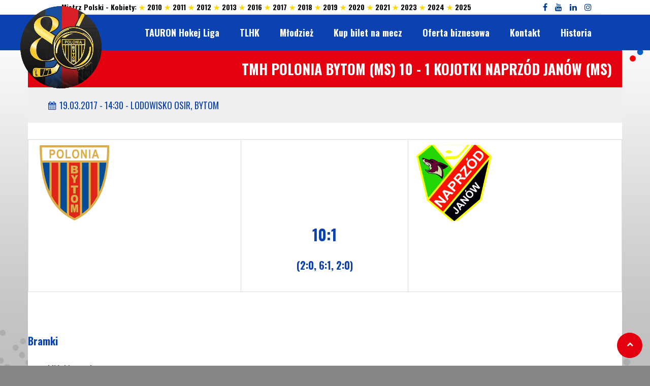

--- FILE ---
content_type: text/html; charset=UTF-8
request_url: https://www.bytomski-hokej.pl/sportyresults/tmh-polonia-bytom-ms-muks-naprzod-janow-ms-2/
body_size: 18777
content:
<!DOCTYPE html>
<html lang="pl-PL" class="no-js">
<head>
<meta charset="UTF-8">
<meta name="viewport" content="width=device-width, initial-scale=1.0, maximum-scale=1.0, user-scalable=no" />
<link rel="profile" href="http://gmpg.org/xfn/11">
<link rel="preconnect" href="https://fonts.googleapis.com"> <link rel="preconnect" href="https://fonts.gstatic.com"> <link href="https://fonts.googleapis.com/css2?family=Oswald:wght@200;300;400;500;600;700&display=swap" rel="stylesheet"><link href="https://fonts.googleapis.com/css?family=Open+Sans|Oswald" rel="stylesheet"><title>TMH Polonia Bytom (MS) &#8211; Kojotki Naprzód Janów (MS) &#8211; bytomski-hokej.pl</title>
<meta name='robots' content='max-image-preview:large' />
<link rel='dns-prefetch' href='//www.bytomski-hokej.pl' />
<link rel='dns-prefetch' href='//fonts.googleapis.com' />
<link rel="alternate" type="application/rss+xml" title="bytomski-hokej.pl &raquo; Kanał z wpisami" href="https://www.bytomski-hokej.pl/feed/" />
<link rel="alternate" type="application/rss+xml" title="bytomski-hokej.pl &raquo; Kanał z komentarzami" href="https://www.bytomski-hokej.pl/comments/feed/" />
<script type="text/javascript">
window._wpemojiSettings = {"baseUrl":"https:\/\/s.w.org\/images\/core\/emoji\/14.0.0\/72x72\/","ext":".png","svgUrl":"https:\/\/s.w.org\/images\/core\/emoji\/14.0.0\/svg\/","svgExt":".svg","source":{"concatemoji":"https:\/\/www.bytomski-hokej.pl\/wp-includes\/js\/wp-emoji-release.min.js?ver=6.1.1"}};
/*! This file is auto-generated */
!function(e,a,t){var n,r,o,i=a.createElement("canvas"),p=i.getContext&&i.getContext("2d");function s(e,t){var a=String.fromCharCode,e=(p.clearRect(0,0,i.width,i.height),p.fillText(a.apply(this,e),0,0),i.toDataURL());return p.clearRect(0,0,i.width,i.height),p.fillText(a.apply(this,t),0,0),e===i.toDataURL()}function c(e){var t=a.createElement("script");t.src=e,t.defer=t.type="text/javascript",a.getElementsByTagName("head")[0].appendChild(t)}for(o=Array("flag","emoji"),t.supports={everything:!0,everythingExceptFlag:!0},r=0;r<o.length;r++)t.supports[o[r]]=function(e){if(p&&p.fillText)switch(p.textBaseline="top",p.font="600 32px Arial",e){case"flag":return s([127987,65039,8205,9895,65039],[127987,65039,8203,9895,65039])?!1:!s([55356,56826,55356,56819],[55356,56826,8203,55356,56819])&&!s([55356,57332,56128,56423,56128,56418,56128,56421,56128,56430,56128,56423,56128,56447],[55356,57332,8203,56128,56423,8203,56128,56418,8203,56128,56421,8203,56128,56430,8203,56128,56423,8203,56128,56447]);case"emoji":return!s([129777,127995,8205,129778,127999],[129777,127995,8203,129778,127999])}return!1}(o[r]),t.supports.everything=t.supports.everything&&t.supports[o[r]],"flag"!==o[r]&&(t.supports.everythingExceptFlag=t.supports.everythingExceptFlag&&t.supports[o[r]]);t.supports.everythingExceptFlag=t.supports.everythingExceptFlag&&!t.supports.flag,t.DOMReady=!1,t.readyCallback=function(){t.DOMReady=!0},t.supports.everything||(n=function(){t.readyCallback()},a.addEventListener?(a.addEventListener("DOMContentLoaded",n,!1),e.addEventListener("load",n,!1)):(e.attachEvent("onload",n),a.attachEvent("onreadystatechange",function(){"complete"===a.readyState&&t.readyCallback()})),(e=t.source||{}).concatemoji?c(e.concatemoji):e.wpemoji&&e.twemoji&&(c(e.twemoji),c(e.wpemoji)))}(window,document,window._wpemojiSettings);
</script>
<style type="text/css">
img.wp-smiley,
img.emoji {
	display: inline !important;
	border: none !important;
	box-shadow: none !important;
	height: 1em !important;
	width: 1em !important;
	margin: 0 0.07em !important;
	vertical-align: -0.1em !important;
	background: none !important;
	padding: 0 !important;
}
</style>
	<link rel='stylesheet' id='jquery.prettyphoto-css' href='https://www.bytomski-hokej.pl/wp-content/plugins/wp-video-lightbox/css/prettyPhoto.css?ver=6.1.1' type='text/css' media='all' />
<link rel='stylesheet' id='video-lightbox-css' href='https://www.bytomski-hokej.pl/wp-content/plugins/wp-video-lightbox/wp-video-lightbox.css?ver=6.1.1' type='text/css' media='all' />
<link rel='stylesheet' id='wp-block-library-css' href='https://www.bytomski-hokej.pl/wp-content/plugins/gutenberg/build/block-library/style.css?ver=14.4.0' type='text/css' media='all' />
<link rel='stylesheet' id='owa-front-end-styles-css' href='https://www.bytomski-hokej.pl/wp-content/plugins/organic-widget-area-block/src/css/style.css?ver=1639001762' type='text/css' media='all' />
<link rel='stylesheet' id='classic-theme-styles-css' href='https://www.bytomski-hokej.pl/wp-includes/css/classic-themes.min.css?ver=1' type='text/css' media='all' />
<link rel='stylesheet' id='cpsh-shortcodes-css' href='https://www.bytomski-hokej.pl/wp-content/plugins/column-shortcodes//assets/css/shortcodes.css?ver=1.0.1' type='text/css' media='all' />
<link rel='stylesheet' id='dysania_grid_style-css' href='https://www.bytomski-hokej.pl/wp-content/plugins/dysania-grid-gallery/css/style.css?ver=1.0' type='text/css' media='all' />
<link rel='stylesheet' id='dysania_grid_style1-css' href='https://www.bytomski-hokej.pl/wp-content/plugins/dysania-grid-gallery/css/classic/colorbox.css?ver=1.0' type='text/css' media='all' />
<style id='global-styles-inline-css' type='text/css'>
body{--wp--preset--color--black: #000000;--wp--preset--color--cyan-bluish-gray: #abb8c3;--wp--preset--color--white: #ffffff;--wp--preset--color--pale-pink: #f78da7;--wp--preset--color--vivid-red: #cf2e2e;--wp--preset--color--luminous-vivid-orange: #ff6900;--wp--preset--color--luminous-vivid-amber: #fcb900;--wp--preset--color--light-green-cyan: #7bdcb5;--wp--preset--color--vivid-green-cyan: #00d084;--wp--preset--color--pale-cyan-blue: #8ed1fc;--wp--preset--color--vivid-cyan-blue: #0693e3;--wp--preset--color--vivid-purple: #9b51e0;--wp--preset--gradient--vivid-cyan-blue-to-vivid-purple: linear-gradient(135deg,rgba(6,147,227,1) 0%,rgb(155,81,224) 100%);--wp--preset--gradient--light-green-cyan-to-vivid-green-cyan: linear-gradient(135deg,rgb(122,220,180) 0%,rgb(0,208,130) 100%);--wp--preset--gradient--luminous-vivid-amber-to-luminous-vivid-orange: linear-gradient(135deg,rgba(252,185,0,1) 0%,rgba(255,105,0,1) 100%);--wp--preset--gradient--luminous-vivid-orange-to-vivid-red: linear-gradient(135deg,rgba(255,105,0,1) 0%,rgb(207,46,46) 100%);--wp--preset--gradient--very-light-gray-to-cyan-bluish-gray: linear-gradient(135deg,rgb(238,238,238) 0%,rgb(169,184,195) 100%);--wp--preset--gradient--cool-to-warm-spectrum: linear-gradient(135deg,rgb(74,234,220) 0%,rgb(151,120,209) 20%,rgb(207,42,186) 40%,rgb(238,44,130) 60%,rgb(251,105,98) 80%,rgb(254,248,76) 100%);--wp--preset--gradient--blush-light-purple: linear-gradient(135deg,rgb(255,206,236) 0%,rgb(152,150,240) 100%);--wp--preset--gradient--blush-bordeaux: linear-gradient(135deg,rgb(254,205,165) 0%,rgb(254,45,45) 50%,rgb(107,0,62) 100%);--wp--preset--gradient--luminous-dusk: linear-gradient(135deg,rgb(255,203,112) 0%,rgb(199,81,192) 50%,rgb(65,88,208) 100%);--wp--preset--gradient--pale-ocean: linear-gradient(135deg,rgb(255,245,203) 0%,rgb(182,227,212) 50%,rgb(51,167,181) 100%);--wp--preset--gradient--electric-grass: linear-gradient(135deg,rgb(202,248,128) 0%,rgb(113,206,126) 100%);--wp--preset--gradient--midnight: linear-gradient(135deg,rgb(2,3,129) 0%,rgb(40,116,252) 100%);--wp--preset--duotone--dark-grayscale: url('#wp-duotone-dark-grayscale');--wp--preset--duotone--grayscale: url('#wp-duotone-grayscale');--wp--preset--duotone--purple-yellow: url('#wp-duotone-purple-yellow');--wp--preset--duotone--blue-red: url('#wp-duotone-blue-red');--wp--preset--duotone--midnight: url('#wp-duotone-midnight');--wp--preset--duotone--magenta-yellow: url('#wp-duotone-magenta-yellow');--wp--preset--duotone--purple-green: url('#wp-duotone-purple-green');--wp--preset--duotone--blue-orange: url('#wp-duotone-blue-orange');--wp--preset--font-size--small: 13px;--wp--preset--font-size--medium: 20px;--wp--preset--font-size--large: 36px;--wp--preset--font-size--x-large: 42px;--wp--preset--spacing--20: 0.44rem;--wp--preset--spacing--30: 0.67rem;--wp--preset--spacing--40: 1rem;--wp--preset--spacing--50: 1.5rem;--wp--preset--spacing--60: 2.25rem;--wp--preset--spacing--70: 3.38rem;--wp--preset--spacing--80: 5.06rem;}:where(.is-layout-flex){gap: 0.5em;}body .is-layout-flow > .alignleft{float: left;margin-inline-start: 0;margin-inline-end: 2em;}body .is-layout-flow > .alignright{float: right;margin-inline-start: 2em;margin-inline-end: 0;}body .is-layout-flow > .aligncenter{margin-left: auto !important;margin-right: auto !important;}body .is-layout-constrained > .alignleft{float: left;margin-inline-start: 0;margin-inline-end: 2em;}body .is-layout-constrained > .alignright{float: right;margin-inline-start: 2em;margin-inline-end: 0;}body .is-layout-constrained > .aligncenter{margin-left: auto !important;margin-right: auto !important;}body .is-layout-constrained > :where(:not(.alignleft):not(.alignright):not(.alignfull)){max-width: var(--wp--style--global--content-size);margin-left: auto !important;margin-right: auto !important;}body .is-layout-constrained > .alignwide{max-width: var(--wp--style--global--wide-size);}body .is-layout-flex{display: flex;}body .is-layout-flex{flex-wrap: wrap;align-items: center;}body .is-layout-flex > *{margin: 0;}:where(.wp-block-columns.is-layout-flex){gap: 2em;}.has-black-color{color: var(--wp--preset--color--black) !important;}.has-cyan-bluish-gray-color{color: var(--wp--preset--color--cyan-bluish-gray) !important;}.has-white-color{color: var(--wp--preset--color--white) !important;}.has-pale-pink-color{color: var(--wp--preset--color--pale-pink) !important;}.has-vivid-red-color{color: var(--wp--preset--color--vivid-red) !important;}.has-luminous-vivid-orange-color{color: var(--wp--preset--color--luminous-vivid-orange) !important;}.has-luminous-vivid-amber-color{color: var(--wp--preset--color--luminous-vivid-amber) !important;}.has-light-green-cyan-color{color: var(--wp--preset--color--light-green-cyan) !important;}.has-vivid-green-cyan-color{color: var(--wp--preset--color--vivid-green-cyan) !important;}.has-pale-cyan-blue-color{color: var(--wp--preset--color--pale-cyan-blue) !important;}.has-vivid-cyan-blue-color{color: var(--wp--preset--color--vivid-cyan-blue) !important;}.has-vivid-purple-color{color: var(--wp--preset--color--vivid-purple) !important;}.has-black-background-color{background-color: var(--wp--preset--color--black) !important;}.has-cyan-bluish-gray-background-color{background-color: var(--wp--preset--color--cyan-bluish-gray) !important;}.has-white-background-color{background-color: var(--wp--preset--color--white) !important;}.has-pale-pink-background-color{background-color: var(--wp--preset--color--pale-pink) !important;}.has-vivid-red-background-color{background-color: var(--wp--preset--color--vivid-red) !important;}.has-luminous-vivid-orange-background-color{background-color: var(--wp--preset--color--luminous-vivid-orange) !important;}.has-luminous-vivid-amber-background-color{background-color: var(--wp--preset--color--luminous-vivid-amber) !important;}.has-light-green-cyan-background-color{background-color: var(--wp--preset--color--light-green-cyan) !important;}.has-vivid-green-cyan-background-color{background-color: var(--wp--preset--color--vivid-green-cyan) !important;}.has-pale-cyan-blue-background-color{background-color: var(--wp--preset--color--pale-cyan-blue) !important;}.has-vivid-cyan-blue-background-color{background-color: var(--wp--preset--color--vivid-cyan-blue) !important;}.has-vivid-purple-background-color{background-color: var(--wp--preset--color--vivid-purple) !important;}.has-black-border-color{border-color: var(--wp--preset--color--black) !important;}.has-cyan-bluish-gray-border-color{border-color: var(--wp--preset--color--cyan-bluish-gray) !important;}.has-white-border-color{border-color: var(--wp--preset--color--white) !important;}.has-pale-pink-border-color{border-color: var(--wp--preset--color--pale-pink) !important;}.has-vivid-red-border-color{border-color: var(--wp--preset--color--vivid-red) !important;}.has-luminous-vivid-orange-border-color{border-color: var(--wp--preset--color--luminous-vivid-orange) !important;}.has-luminous-vivid-amber-border-color{border-color: var(--wp--preset--color--luminous-vivid-amber) !important;}.has-light-green-cyan-border-color{border-color: var(--wp--preset--color--light-green-cyan) !important;}.has-vivid-green-cyan-border-color{border-color: var(--wp--preset--color--vivid-green-cyan) !important;}.has-pale-cyan-blue-border-color{border-color: var(--wp--preset--color--pale-cyan-blue) !important;}.has-vivid-cyan-blue-border-color{border-color: var(--wp--preset--color--vivid-cyan-blue) !important;}.has-vivid-purple-border-color{border-color: var(--wp--preset--color--vivid-purple) !important;}.has-vivid-cyan-blue-to-vivid-purple-gradient-background{background: var(--wp--preset--gradient--vivid-cyan-blue-to-vivid-purple) !important;}.has-light-green-cyan-to-vivid-green-cyan-gradient-background{background: var(--wp--preset--gradient--light-green-cyan-to-vivid-green-cyan) !important;}.has-luminous-vivid-amber-to-luminous-vivid-orange-gradient-background{background: var(--wp--preset--gradient--luminous-vivid-amber-to-luminous-vivid-orange) !important;}.has-luminous-vivid-orange-to-vivid-red-gradient-background{background: var(--wp--preset--gradient--luminous-vivid-orange-to-vivid-red) !important;}.has-very-light-gray-to-cyan-bluish-gray-gradient-background{background: var(--wp--preset--gradient--very-light-gray-to-cyan-bluish-gray) !important;}.has-cool-to-warm-spectrum-gradient-background{background: var(--wp--preset--gradient--cool-to-warm-spectrum) !important;}.has-blush-light-purple-gradient-background{background: var(--wp--preset--gradient--blush-light-purple) !important;}.has-blush-bordeaux-gradient-background{background: var(--wp--preset--gradient--blush-bordeaux) !important;}.has-luminous-dusk-gradient-background{background: var(--wp--preset--gradient--luminous-dusk) !important;}.has-pale-ocean-gradient-background{background: var(--wp--preset--gradient--pale-ocean) !important;}.has-electric-grass-gradient-background{background: var(--wp--preset--gradient--electric-grass) !important;}.has-midnight-gradient-background{background: var(--wp--preset--gradient--midnight) !important;}.has-small-font-size{font-size: var(--wp--preset--font-size--small) !important;}.has-medium-font-size{font-size: var(--wp--preset--font-size--medium) !important;}.has-large-font-size{font-size: var(--wp--preset--font-size--large) !important;}.has-x-large-font-size{font-size: var(--wp--preset--font-size--x-large) !important;}
:where(.wp-block-columns.is-layout-flex){gap: 2em;}
.wp-block-pullquote{font-size: 1.5em;line-height: 1.6;}
.wp-block-navigation a:where(:not(.wp-element-button)){color: inherit;}
</style>
<link rel='stylesheet' id='responsive-lightbox-swipebox-css' href='https://www.bytomski-hokej.pl/wp-content/plugins/responsive-lightbox/assets/swipebox/swipebox.min.css?ver=2.4.2' type='text/css' media='all' />
<link rel='stylesheet' id='sporty_tabs_style-css' href='https://www.bytomski-hokej.pl/wp-content/plugins/sporty-fixtures-results-sponsors/css/tabs.css?ver=1.0' type='text/css' media='all' />
<link rel='stylesheet' id='sporty_bxslider_style-css' href='https://www.bytomski-hokej.pl/wp-content/plugins/sporty-fixtures-results-sponsors/css/bxslider.css?ver=1.0' type='text/css' media='all' />
<link rel='stylesheet' id='sportycpt_style-css' href='https://www.bytomski-hokej.pl/wp-content/plugins/sporty-shortcodes-and-widgets/css/style.css?ver=1.0' type='text/css' media='all' />
<link rel='stylesheet' id='sporty_popup_style-css' href='https://www.bytomski-hokej.pl/wp-content/plugins/sporty-shortcodes-and-widgets/css/popup.css?ver=1.0' type='text/css' media='all' />
<link rel='stylesheet' id='wp-date-remover-css' href='https://www.bytomski-hokej.pl/wp-content/plugins/wp-date-remover/public/css/wp-date-remover-public.css?ver=1.0.0' type='text/css' media='all' />
<link rel='stylesheet' id='sporty-normalize-css' href='https://www.bytomski-hokej.pl/wp-content/themes/sporty/css/normalize.css?ver=1.0' type='text/css' media='all' />
<link rel='stylesheet' id='sporty-font-css' href='//fonts.googleapis.com/css?family=Open+Sans+Condensed%3A700%7COpen+Sans%3A400%2C400i%2C700&#038;subset=latin-ext&#038;ver=6.1.1' type='text/css' media='all' />
<link rel='stylesheet' id='fontawesome-css' href='https://www.bytomski-hokej.pl/wp-content/themes/sporty/css/fontawesome.css?ver=4.7.0' type='text/css' media='all' />
<link rel='stylesheet' id='sporty-style-css' href='https://www.bytomski-hokej.pl/wp-content/themes/sporty/style.css?ver=6.1.1' type='text/css' media='all' />
<link rel='stylesheet' id='sporty-custom-css' href='https://www.bytomski-hokej.pl/wp-content/themes/sporty/css/custom.css?ver=6.4.2' type='text/css' media='all' />
<style id='sporty-custom-inline-css' type='text/css'>
body, p, label,blockquote, .next a, .previous a, .tablepress-id-N tbody td { font-family: Open Sans, sans-serif; }h1, h2, h3, h4, h5, h6,#mainmenu,.sporty-submenu-wrapper,.sporty-site-title,.scores-title,.page-title,.sporty-latest-results,.logos-title,#toggleMenu,#mobile-menu,.resp-tabs-list li, .dysania-filters li a,.ytv-list-header span,.zeus-info,.zeus-text-right,.zeus-text-left, .zeus-text-center,.date-without-thumb,.fixresult-title,.blogpostdate { font-family: Oswald, sans-serif; }body,p,label,input, textarea,.button, .tablepress-id-N tbody td,.tooltipster-default .tooltipster-content { font-size:13px; }h1,.page-title { font-size:30px; }@media only screen and (max-width:800px) {h1,.page-title { font-size:26px; }}h2,.zeus-text-right,.zeus-text-left { font-size:26px; }@media only screen and (max-width:800px) {h2,.zeus-text-right,.zeus-text-left { font-size:22px; }}h3, .logos-title, .zeus-info, .scores-title, #toggleMenu { font-size:22px; }@media only screen and (max-width:800px) {h3, .logos-title, .zeus-info, .scores-title, #toggleMenu { font-size:20px; }}h4 { font-size:20px; }@media only screen and (max-width:800px) {h4 { font-size:18px; }}h5,.blogpostdate,.fixresult-title,.sporty-site-desc { font-size:18px; }@media only screen and (max-width:800px) {h5,.blogpostdate,.fixresult-title,.sporty-site-desc { font-size:16px; }}h6,.ytv-list-header span,.sporty-match-info,blockquote p,blockquote { font-size:16px; }#mainmenu ul { width:18em; }body,p,.bx-wrapper .bx-pager,.sidebarbox ul li a,.tagcloud a,a[class^="tag"],.fixture-row a,.teamlist li a,body.sporty .tablepress-id-N tbody td,.blogmetadata a,.sporty-pager ul li a { color:#444444; }.bx-wrapper .bx-pager.bx-default-pager a { background:#444444; }h1,h2,h3,h4,h5,h6,.post h3 a,.postbox-date,.widget_categories ul li span,input[type="text"],input[type="url"],input[type="tel"],input[type="email"],input[type="number"],input[type="date"],input[type="password"],textarea,.mfp-close-btn-in .mfp-close,#header .sporty-site-title,#header .sporty-site-desc,.blogpostdate,.sporty-pager ul li span.current { color:#0c42af; }.label,.zeus-default,.zeus-text-right,.zeus-default,.zeus-default .zeus-content h1,.zeus-default .zeus-content h2,.zeus-default .zeus-content h3,.zeus-default .zeus-info,.double-bounce1,.double-bounce2,.container1 > div,.container2 > div,.container3 > div,.dot1,.dot2,.spinner4,.cube1,.cube2,.spinner6 > div,.spinner7 div:before,.spinner7 div:after,.spinner7 div,.flex-direction-nav .flex-next,.zeus-default,.flex-direction-nav .flex-prev,.bx-wrapper .bx-pager.bx-default-pager a:hover,.bx-wrapper .bx-pager.bx-default-pager a.active,#youtube-wrapper,.ytv-canvas,.sporty-submenu-wrapper a,.sporty-submenu-right a,#mainmenu a,#mainmenu ul li a,.scores-title,.logos-title,.page-title,.button,input[type="submit"],.sidebarbox-title h3,.black,#footer,.social-icon,#social-icons-menu .social-icons-container,.resp-tabs-list li:hover,.resp-tabs-list li.resp-tab-active,h2.resp-accordion:hover,h2.resp-tab-active,body.sporty .tablepress thead th,body.sporty .tablepress tfoot th { background-color:#0c42af; }#mainmenu-container,#mainmenu-container a#toggleMenu,#mainmenu,.mfp-bg,.sporty-masonry-cats li { background:#0c42af; }.sporty-latest-results-left div,.sporty-latest-results-right div,div.sporty-match-info,.fixresult-title { color:#0c42af; }input[type="text"]:focus,input[type="url"]:focus,input[type="tel"]:focus,input[type="email"]:focus,input[type="number"]:focus,input[type="date"]:focus,input[type="password"]:focus,textarea:focus,ul.resp-tabs-list,.resp-vtabs ul.resp-tabs-list { border-color:#0c42af; }.mfp-arrow-left:before,.mfp-arrow-left .mfp-b { border-right-color:#0c42af; }.mfp-arrow-right:before,.mfp-arrow-right .mfp-b { border-left-color:#0c42af; }a,.post h3 a:hover,.postbox-date:hover,.ytv-list .ytv-active a,.ytv-list a:hover,.sporty-submenu-wrapper a:hover,#mainmenu > li:hover > a,.sporty-latest-results-center div,.sidebarbox ul li a:hover,.fixture-row a:hover,.teamlist li a:hover,.sporty-pager ul li a:hover { color:#e3000f; }blockquote,#footer .tagcloud a,#footer a[class^="tag"],#social-icons-menu .social-icons-container { border-color:#e3000f; }.flex-direction-nav li a:hover,.zeus-default .zeus-info,.post figcaption,.sporty_cancel a,.tagcloud a:hover,a[class^="tag"]:hover,.button:hover,input[type="submit"]:hover,.red,.social-icon:hover,#back-to-top,h2.resp-tab-active,body.sporty .tablepress thead th:hover,body.sporty .tablepress tfoot th:hover { background-color:#e3000f; }.ytv-canvas ::-webkit-scrollbar-thumb { background:#e3000f; }#header,.sporty-submenu-wrapper,.transparent-bg { background-color:#efefef; }.flex-title,.zeus-text-left,.zeus-text-right,.bx-wrapper .bx-caption,.ytv-list .ytv-thumb span,.ytv-playlists { background-color:#efefef; }
</style>
<link rel='stylesheet' id='tablepress-default-css' href='https://www.bytomski-hokej.pl/wp-content/tablepress-combined.min.css?ver=25' type='text/css' media='all' />
<link rel='stylesheet' id='tablepress-responsive-tables-css' href='https://www.bytomski-hokej.pl/wp-content/plugins/tablepress-responsive-tables/css/tablepress-responsive.min.css?ver=1.8' type='text/css' media='all' />
<link rel='stylesheet' id='__EPYT__style-css' href='https://www.bytomski-hokej.pl/wp-content/plugins/youtube-embed-plus/styles/ytprefs.min.css?ver=14.1.4.1' type='text/css' media='all' />
<style id='__EPYT__style-inline-css' type='text/css'>

                .epyt-gallery-thumb {
                        width: 33.333%;
                }
                
</style>
<script type='text/javascript' src='https://www.bytomski-hokej.pl/wp-includes/js/jquery/jquery.min.js?ver=3.6.1' id='jquery-core-js'></script>
<script type='text/javascript' src='https://www.bytomski-hokej.pl/wp-includes/js/jquery/jquery-migrate.min.js?ver=3.3.2' id='jquery-migrate-js'></script>
<script type='text/javascript' src='https://www.bytomski-hokej.pl/wp-content/plugins/wp-video-lightbox/js/jquery.prettyPhoto.js?ver=3.1.6' id='jquery.prettyphoto-js'></script>
<script type='text/javascript' id='video-lightbox-js-extra'>
/* <![CDATA[ */
var vlpp_vars = {"prettyPhoto_rel":"wp-video-lightbox","animation_speed":"fast","slideshow":"5000","autoplay_slideshow":"false","opacity":"0.80","show_title":"true","allow_resize":"true","allow_expand":"true","default_width":"640","default_height":"480","counter_separator_label":"\/","theme":"pp_default","horizontal_padding":"20","hideflash":"false","wmode":"opaque","autoplay":"false","modal":"false","deeplinking":"false","overlay_gallery":"true","overlay_gallery_max":"30","keyboard_shortcuts":"true","ie6_fallback":"true"};
/* ]]> */
</script>
<script type='text/javascript' src='https://www.bytomski-hokej.pl/wp-content/plugins/wp-video-lightbox/js/video-lightbox.js?ver=3.1.6' id='video-lightbox-js'></script>
<script type='text/javascript' src='https://www.bytomski-hokej.pl/wp-content/plugins/responsive-lightbox/assets/swipebox/jquery.swipebox.min.js?ver=2.4.2' id='responsive-lightbox-swipebox-js'></script>
<script type='text/javascript' src='https://www.bytomski-hokej.pl/wp-includes/js/underscore.min.js?ver=1.13.4' id='underscore-js'></script>
<script type='text/javascript' src='https://www.bytomski-hokej.pl/wp-content/plugins/responsive-lightbox/assets/infinitescroll/infinite-scroll.pkgd.min.js?ver=6.1.1' id='responsive-lightbox-infinite-scroll-js'></script>
<script type='text/javascript' id='responsive-lightbox-js-extra'>
/* <![CDATA[ */
var rlArgs = {"script":"swipebox","selector":"lightbox","customEvents":"","activeGalleries":"1","animation":"1","hideCloseButtonOnMobile":"0","removeBarsOnMobile":"0","hideBars":"1","hideBarsDelay":"5000","videoMaxWidth":"1080","useSVG":"1","loopAtEnd":"0","woocommerce_gallery":"0","ajaxurl":"https:\/\/www.bytomski-hokej.pl\/wp-admin\/admin-ajax.php","nonce":"4f68106ea2","preview":"false","postId":"12240","scriptExtension":""};
/* ]]> */
</script>
<script type='text/javascript' src='https://www.bytomski-hokej.pl/wp-content/plugins/responsive-lightbox/js/front.js?ver=2.4.2' id='responsive-lightbox-js'></script>
<script type='text/javascript' src='https://www.bytomski-hokej.pl/wp-content/plugins/sticky-menu-or-anything-on-scroll/assets/js/jq-sticky-anything.min.js?ver=2.1.1' id='stickyAnythingLib-js'></script>
<script type='text/javascript' src='https://www.bytomski-hokej.pl/wp-content/plugins/wp-date-remover/public/js/wp-date-remover-public.js?ver=1.0.0' id='wp-date-remover-js'></script>
<!--[if lt IE 9]>
<script type='text/javascript' src='https://www.bytomski-hokej.pl/wp-content/themes/sporty/js/html5.js?ver=3.7.0' id='html5shiv-js'></script>
<![endif]-->
<script type='text/javascript' src='https://www.bytomski-hokej.pl/wp-content/themes/sporty/js/modernizr.js?ver=6.1.1' id='sportymodernizr-js'></script>
<script type='text/javascript' id='__ytprefs__-js-extra'>
/* <![CDATA[ */
var _EPYT_ = {"ajaxurl":"https:\/\/www.bytomski-hokej.pl\/wp-admin\/admin-ajax.php","security":"793f0cc8f2","gallery_scrolloffset":"20","eppathtoscripts":"https:\/\/www.bytomski-hokej.pl\/wp-content\/plugins\/youtube-embed-plus\/scripts\/","eppath":"https:\/\/www.bytomski-hokej.pl\/wp-content\/plugins\/youtube-embed-plus\/","epresponsiveselector":"[\"iframe.__youtube_prefs__\",\"iframe[src*='youtube.com']\",\"iframe[src*='youtube-nocookie.com']\",\"iframe[data-ep-src*='youtube.com']\",\"iframe[data-ep-src*='youtube-nocookie.com']\",\"iframe[data-ep-gallerysrc*='youtube.com']\"]","epdovol":"1","version":"14.1.4.1","evselector":"iframe.__youtube_prefs__[src], iframe[src*=\"youtube.com\/embed\/\"], iframe[src*=\"youtube-nocookie.com\/embed\/\"]","ajax_compat":"","ytapi_load":"light","pause_others":"","stopMobileBuffer":"1","facade_mode":"","not_live_on_channel":"","vi_active":"","vi_js_posttypes":[]};
/* ]]> */
</script>
<script type='text/javascript' src='https://www.bytomski-hokej.pl/wp-content/plugins/youtube-embed-plus/scripts/ytprefs.min.js?ver=14.1.4.1' id='__ytprefs__-js'></script>
<link rel="https://api.w.org/" href="https://www.bytomski-hokej.pl/wp-json/" /><link rel="EditURI" type="application/rsd+xml" title="RSD" href="https://www.bytomski-hokej.pl/xmlrpc.php?rsd" />
<link rel="wlwmanifest" type="application/wlwmanifest+xml" href="https://www.bytomski-hokej.pl/wp-includes/wlwmanifest.xml" />
<meta name="generator" content="WordPress 6.1.1" />
<link rel="canonical" href="https://www.bytomski-hokej.pl/sportyresults/tmh-polonia-bytom-ms-muks-naprzod-janow-ms-2/" />
<link rel='shortlink' href='https://www.bytomski-hokej.pl/?p=12240' />
<link rel="alternate" type="application/json+oembed" href="https://www.bytomski-hokej.pl/wp-json/oembed/1.0/embed?url=https%3A%2F%2Fwww.bytomski-hokej.pl%2Fsportyresults%2Ftmh-polonia-bytom-ms-muks-naprzod-janow-ms-2%2F" />
<link rel="alternate" type="text/xml+oembed" href="https://www.bytomski-hokej.pl/wp-json/oembed/1.0/embed?url=https%3A%2F%2Fwww.bytomski-hokej.pl%2Fsportyresults%2Ftmh-polonia-bytom-ms-muks-naprzod-janow-ms-2%2F&#038;format=xml" />
<style type="text/css">.dysania-filters {background-color:#0b6bbf;margin-bottom:20px;padding-bottom: 15px;}.dysania-filters li {padding:15px 0px 0px 15px;}.dysania-filters li a {padding:5px 10px 5px 10px;font-size:16px;}.dysania-filters li a {color:#ffffff;}.dysania-filters li a:hover {background-color:#616161;}.dysania-filters li a.active, .dysania-grid li a {background-color:#cc0000;}.dysania-grid li .dysaniacaption {font-size:14px;}.dysania-grid li a div span {color:#ffffff;border-bottom:1px solid #cc0000;border-top:1px solid #616161;}.dysania-grid li a img {-webkit-transition: all .4s ease-in-out;-moz-transition: all .4s ease-in-out;-o-transition: all .4s ease-in-out;transition: all .4s ease-in-out;} .dysania-grid li a img:hover {opacity:0.1;transform: scale(1.5) rotate(15deg);-webkit-transform: scale(1.5) rotate(15deg);-ms-transform: scale(1.5) rotate(15deg);} .dysania-grid li a.dysania-photo {background-image:url('http://www.bytomski-hokej.pl/wp-content/plugins/dysania-grid-gallery/css/images/zoom.png');}.dysania-grid li a.dysania-iframe {background-image:url('http://www.bytomski-hokej.pl/wp-content/plugins/dysania-grid-gallery/css/images/iframe.png');}.dysania-grid li a.dysania-link {background-image:url('http://www.bytomski-hokej.pl/wp-content/plugins/dysania-grid-gallery/css/images/link.png');}.dysania-grid li.no-effect{opacity:0.1;}.dysania-grid li .dysaniacaption {background-color:#0b6bbf;color:#ffffff;}</style><a href="https://www.bytomski-hokej.pl/" class="fixed-club-logo-link">
    <img src="https://www.bytomski-hokej.pl/wp-content/uploads/2026/01/80.png" alt="Polonia Bytom" class="fixed-club-logo">
</a>
<script>jQuery(document).ready(function() {
    function centerMobileSlider() {
        if (jQuery(window).width() < 768) {
            jQuery('#logos').parent().css({
                'display': 'flex',
                'justify-content': 'center'
            });
        } else {
            jQuery('#logos').parent().css({
                'display': '',
                'justify-content': ''
            });
        }
    }

    // Wywołanie przy starcie
    centerMobileSlider();

    // Wywołanie przy zmianie rozmiaru okna
    jQuery(window).resize(function() {
        centerMobileSlider();
    });
});
</script>

<script>
	document.addEventListener("DOMContentLoaded", function() {
  const pageImg = document.querySelector('.page-img');
  if (pageImg) {
    // pobranie URL z background-image
    const bg = pageImg.style.backgroundImage;
    const urlMatch = bg.match(/url\(['"]?(.*?)['"]?\)/);
    if (urlMatch) {
      const img = new Image();
      img.src = urlMatch[1];
      img.onload = function() {
        const aspectRatio = img.height / img.width;
        pageImg.style.height = (pageImg.offsetWidth * aspectRatio) + 'px';
      }

      // Dla responsywności
      window.addEventListener('resize', function() {
        if (img.complete) {
          const aspectRatio = img.height / img.width;
          pageImg.style.height = (pageImg.offsetWidth * aspectRatio) + 'px';
        }
      });
    }
  }
});

</script>

<script>
jQuery(document).on('click', '.sgpb-popup-dialog-main-div img', function () {
    jQuery(this).closest('.sgpb-popup-dialog-main-div').find('.sgpb-close-button').trigger('click');
});
</script>


<script>
// popup image click
	jQuery(document).on('click', '.bh-popup img', function (e) {
    e.preventDefault();
    e.stopPropagation();
    jQuery('.sgpb-popup-dialog-main-div').trigger('sgpbClose');
});
</script>
<script>
            WP_VIDEO_LIGHTBOX_VERSION="1.9.6";
            WP_VID_LIGHTBOX_URL="https://www.bytomski-hokej.pl/wp-content/plugins/wp-video-lightbox";
                        function wpvl_paramReplace(name, string, value) {
                // Find the param with regex
                // Grab the first character in the returned string (should be ? or &)
                // Replace our href string with our new value, passing on the name and delimeter

                var re = new RegExp("[\?&]" + name + "=([^&#]*)");
                var matches = re.exec(string);
                var newString;

                if (matches === null) {
                    // if there are no params, append the parameter
                    newString = string + '?' + name + '=' + value;
                } else {
                    var delimeter = matches[0].charAt(0);
                    newString = string.replace(re, delimeter + name + "=" + value);
                }
                return newString;
            }
            </script><style type="text/css" id="custom-background-css">
body.custom-background { background-color: #878787; background-image: url("https://www.bytomski-hokej.pl/wp-content/uploads/2026/01/Strona-tlo-copy.jpg"); background-position: left top; background-size: cover; background-repeat: no-repeat; background-attachment: fixed; }
</style>
	<script>jQuery(document).on('click', '.bh-popup img', function () {
    
    // symulujemy klik w przycisk Close
    var closeBtn = jQuery('.sgpb-popup-close-button-1');
    if (closeBtn.length) {
        closeBtn[0].click(); // wywołanie natywnego kliknięcia
    } else {
        console.log('Nie znaleziono przycisku Close');
    }
});
</script><link rel="icon" href="https://www.bytomski-hokej.pl/wp-content/uploads/2022/09/cropped-bs_polonia_bytom_herb_ikona-32x32.png" sizes="32x32" />
<link rel="icon" href="https://www.bytomski-hokej.pl/wp-content/uploads/2022/09/cropped-bs_polonia_bytom_herb_ikona-192x192.png" sizes="192x192" />
<link rel="apple-touch-icon" href="https://www.bytomski-hokej.pl/wp-content/uploads/2022/09/cropped-bs_polonia_bytom_herb_ikona-180x180.png" />
<meta name="msapplication-TileImage" content="https://www.bytomski-hokej.pl/wp-content/uploads/2022/09/cropped-bs_polonia_bytom_herb_ikona-270x270.png" />
		<style type="text/css" id="wp-custom-css">
			/* --- Sidebar i tekst --- */
.sidebarbox {
    margin-bottom: 10px !important;
    padding: 10px !important;
}

p {
    text-align: justify;
    text-justify: inter-word;
}

/* --- Dolny banner z linkami --- */
.div-dolny {
    background-image: url('https://static-cdn.jtvnw.net/jtv_user_pictures/ac6627c9-12ee-4fde-9714-670fc4c40a9d-profile_banner-480.jpeg');
    background-size: 100% auto !important;
    padding: 18px 28px;
    text-align: center;
}

.div-dolny a:link,
.div-dolny a:visited {
    background-color: #ffffff;
    color: #e3000f;
    padding: 0px 10px;
    text-align: center;
    text-decoration: none;
    font-weight: bold;
    display: inline-block;
}

.div-dolny a:hover {
    background-color: #e3000f;
    color: #ffffff;
}

/* --- YouTube embed --- */
.youtube {
    position: relative;
    padding-bottom: 56.25%;
    padding-top: 10px;
    height: 0;
    overflow: hidden;
}

.youtube iframe,
.youtube object,
.youtube embed {
    position: absolute;
    top: 0;
    left: 0;
    width: 100%;
    height: 100%;
}

/* --- Ukrycie kategorii --- */
.entry-categories { display: none; }


/* koniec */
.sidebarbox {
    margin-bottom: 10px !important;
    padding: 10px !important; }

p {
  text-align: justify;
  text-justify: inter-word;
}

.div-dolny
{
    background-image:  url('https://static-cdn.jtvnw.net/jtv_user_pictures/ac6627c9-12ee-4fde-9714-670fc4c40a9d-profile_banner-480.jpeg');
	background-size: 100% auto !important;
	  padding: 18px 28px;
	  text-align: center;
 }

.sporty-submenu-wrapper a {
	background-color:  	transparent ;
}

.div-dolny a:link, a:visited {
  background-color: #ffffff;
  color: e3000f;
  padding: 0px 10px;
  text-align: center;
  text-decoration: none;
	font-weight: bold;
  display: inline-block;
}

.div-dolny a:hover {
  background-color: #e3000f;
	color: #ffffff;
	
}







/*
Tutaj możesz dodać własny CSS.


.youtube {
position:relative;
padding-bottom:56.25%;
padding-top:10px;
height:0;
overflow:hidden;
}

.youtube iframe, 
.youtube object,
.youtube embed {
position:absolute;
top:0;
left:0;
width:100%;
height:100%;
}

.entry-categories { display: none; }



Naciśnij ikonkę pomocy, żeby dowiedzieć się więcej.
*/
/* wyłączenie slidera sponsorów *//* 
 /* === bxSlider → grid sponsorów === */
/* ==========================
   Sekcja sponsorów – Polonia Bytom
   ========================== */
/* =========================================================
   PARTNERZY – GRID 4 KOLUMNY (CSS ONLY, BXSLIDER OFF)
   POLONIA BYTOM – NIEBIESKO / CZERWONA SEKCJA
   ========================================================= */

/* === WYŁĄCZENIE DZIAŁANIA BXSLIDERA WIZUALNIE === */
.bx-wrapper,
.bx-viewport {
    overflow: visible !important;
    height: auto !important;
}

/* === TŁO SEKCJI PARTNERZY – BARWY POLONII === */
.transparent-bg {
    background: linear-gradient(
        135deg,
        #003a8f 0%,   /* niebieski */
        #003a8f 48%,
        #b3001b 52%,  /* czerwony */
        #b3001b 100%
    );
    padding: 60px 0;
}

/* === GRID LOGO SPONSORÓW === */
#logos {
    transform: none !important;
    width: 100% !important;
    position: static !important;

    display: grid !important;
    grid-template-columns: repeat(4, 1fr);
    gap: 30px;
}

/* === POJEDYNCZY KAFEL LOGO === */
#logos .slide {
    min-height: 240px;
	  min-width: 240px;
    padding: 30px;

    background: #ffffff;
    border-radius: 12px;

    display: flex;
    align-items: center;
    justify-content: center;

    box-shadow: 0 8px 25px rgba(0,0,0,0.25);
    transition: transform 0.35s ease, box-shadow 0.35s ease;
}

/* === UKRYJ KLONY BXSLIDERA === */
#logos .bx-clone {
    display: none !important;
}

/* === LOGA – DUŻE, CZYTELNE === */
#logos img {
    max-width: 100%;
    max-height: 220px;
    width: auto;
    height: auto;
    object-fit: contain;

    transition: transform 0.35s ease;
}

/* DUŻE EKRANY */
@media (min-width: 1200px) {
    #logos img {
        max-height: 260px;
    }
}

/* === EFEKT HOVER – SPORTOWY GLOW === */
#logos .slide:hover {
    transform: translateY(-10px) scale(1.04);
    box-shadow:
        0 16px 45px rgba(0,0,0,0.4),
        0 0 0 4px rgba(0,58,143,0.7),   /* niebieski ring */
        0 0 30px rgba(179,0,27,0.7);   /* czerwony glow */
}

#logos .slide:hover img {
    transform: scale(1.12);
}

/* === KONTROLKI BXSLIDERA OFF === */
.bx-controls,
.bx-prev,
.bx-next,
.bx-pager {
    display: none !important;
}

/* === RESPONSYWNOŚĆ === */
@media (max-width: 1024px) {
    #logos {
        grid-template-columns: repeat(3, 1fr);
    }
}

@media (max-width: 768px) {
    #logos {
        grid-template-columns: repeat(2, 1fr);
        gap: 20px;
    }

    #logos .slide {
        min-height: 200px;
        padding: 20px;
    }

    #logos img {
        max-height: 200px;
    }
}

@media (max-width: 480px) {
    #logos {
        grid-template-columns: 1fr;
    }
}
    padding: 0 20px !important; /* lekki padding po bokach */
    box-sizing: border-box;
}


/* Opcjonalnie: dla pełnej szerokości treści bez sidebaru */
.fullwidth-leftcontainer {
    width: 100% !important;
}


/* === USUNIĘCIE PRZERWY MIĘDZY MENU GÓRNYM A #POLONIA === */

/* wrapper górnego menu */
#submenu-container {
    margin-bottom: 0 !important;
    padding-bottom: 0 !important;
}



/* dolne menu */
#mainmenu-container {
    margin-top: 0 !important;
}




/* Obrazek wyróżniający */
.page-img,
.single .wp-block-image img {
    width: 100% !important;
}

/* Pierwszy akapit artykułu (wstęp) */
.entry-content p:first-of-type {
    width: 100% !important;
    max-width: 100% !important;
    margin: 0 !important;
    padding: 0 20px !important; /* lekki padding po bokach */
    box-sizing: border-box;
}



/* === USUNIĘCIE PRZERWY MIĘDZY MENU GÓRNYM A #POLONIA === */

/* wrapper górnego menu */
#submenu-container {
    margin-bottom: 0 !important;
    padding-bottom: 0 !important;
}


/* pasek */
/* === PEŁNOSZEROKI NIEBIESKI PASEK MENU – SPORTY === */

/* kontener menu – pełna szerokość viewportu */
#mainmenu-container {
    width: 100vw !important;
    max-width: 100vw !important;
    margin-left: calc(-50vw + 50%) !important;
    margin-right: calc(-50vw + 50%) !important;

    background-color: #003a8f !important; /* NIEBIESKI POLONII */
    left: 0;
    right: 0;
}

/* wewnętrzny nav nie ogranicza szerokości */
#mainmenu {
    max-width: none !important;
    width: 100%;
}

/* jeśli motyw używa dodatkowego wrappera */
#mainmenu-container > nav,
#mainmenu-container .menu-dolne-menu-container {
    max-width: none !important;
    width: 100%;
}



/* mobile – bez przesunięć */
@media (max-width: 768px) {
    #mainmenu-container {
        margin-left: 0 !important;
        margin-right: 0 !important;
        width: 100% !important;
    }
}
/* =================================================
   GÓRNE MENU – FULL WIDTH TŁO / BOXED CONTENT
   SPORTY
   ================================================= */

/* pełnoszerokie tło */
#submenu-container {
    width: 100vw !important;
    max-width: 100vw !important;
    margin-left: calc(-50vw + 50%) !important;
    margin-right: calc(-50vw + 50%) !important;

    background-color: #ffffff !important;
    left: 0;
    right: 0;
}

/* wrapper – NIE full width */
.sporty-submenu-wrapper {
    max-width: 1090px;       /* szerokość strony */
    margin: 0 auto;
    padding: 0 20px;
    background: transparent !important;
}

/* tabela/układ menu */
.sporty-submenu-table {
    width: 100%;
}

/* kolory */
.sporty-submenu-wrapper a {
    color: #003a8f !important;
}

.sporty-social-icons a {
    color: #003a8f !important;
}

/* hover */
.sporty-submenu-wrapper a:hover {
    color: #e3000f !important;
}

/* mobile – reset przesunięć */
@media (max-width: 768px) {
    #submenu-container {
        margin-left: 0 !important;
        margin-right: 0 !important;
        width: 100% !important;
    }
}
/* cienka linia pod górnym menu */
#submenu-container {
    border-bottom: 1px solid #e6e6e6;
}
#submenu-container {
    position: sticky;
    top: 0;
    z-index: 11000;
}
#mainmenu-container {
    top: 29px; /* dopasuj jeśli górne menu ma inną wysokość */
}
.sporty-submenu-wrapper a {
    position: relative;
}

.sporty-submenu-wrapper a::after {
    content: "";
    position: absolute;
    left: 0;
    bottom: -4px;
    width: 0;
    height: 2px;
    background: #003a8f;
    transition: width 0.2s ease;
}

.sporty-submenu-wrapper a:hover::after {
    width: 100%;
}

/* Tylko podstrony: dodajemy margines/padding dla contentu */
body.page:not(.home) .pagecontainer,
body.single-page:not(.home) .pagecontainer {
    padding-left: 20px !important;
    padding-right: 20px !important;
}


/* --- Pagecontainer --- */

/* Większe ekrany – więcej przestrzeni */
@media (min-width: 1024px) {
    .pagecontainer {
        padding-left: 40px;
        padding-right: 40px;
    }
}

/* Średnie ekrany (tablet) */
@media (min-width: 481px) and (max-width: 1023px) {
    .pagecontainer {
        padding-left: 20px;
        padding-right: 20px;
    }
}

/* Małe ekrany (mobile) – mniej marginesu */
@media (max-width: 480px) {
    .pagecontainer {
        padding-left: 10px;
        padding-right: 10px;
    }
}

/* --- Stałe logo --- */
.fixed-club-logo {
    position: fixed;
    top: 12px;
    left: 40px;
    z-index: 1000001; /* musi być wyżej niż menu */
    width: 160px;
    height: auto;
    transition: all 0.3s ease;
}


/* Mniejsze ekrany (tablet/małe) */
@media (max-width: 768px) {
    .fixed-club-logo {
        width: 120px;
        top: auto;           /* wyłącz top */
        bottom: 15px;        /* przyklejone do dołu */
        left: 10px;
    }
}

/* Bardzo małe ekrany (telefony) */
@media (max-width: 480px) {
    .fixed-club-logo {
        width: 90px;
        bottom: 10px;
        left: 10px;
    }
}


/* === WYŚRODKOWANIE GRIDU PARTNERÓW === */
#logos {
    max-width: 1300px;      /* szerokość jak content strony */
    margin-left: auto;
    margin-right: auto;
    padding-left: 20px;
    padding-right: 20px;
}

/* tuning */
/* === PRZENIESIENIE SIDEBARU POD WPISY === */
section.pagecontainer {
    display: flex;
    flex-direction: column; /* najpierw wpisy, potem sidebar */
}

.leftcontainer {
    order: 1;
    width: 100%;
}

.rightcontainer {
    order: 2;
    width: 100%;
    margin-top: 20px; /* odstęp od wpisów */
}

/* === Widżety w 3 kolumnach === */
.rightcontainer {
    display: grid;
    grid-template-columns: repeat(3, 1fr);
    gap: 1px;
}

.rightcontainer .sidebarbox {
    margin: 0;
}

/* Responsywność */
@media (max-width: 1024px) {
    .rightcontainer {
        grid-template-columns: repeat(2, 1fr);
    }
}

@media (max-width: 768px) {
    .rightcontainer {
        grid-template-columns: 1fr;
    }
}

/* Opcjonalny efekt hover dla obrazów i wideo */
.rightcontainer .sidebarbox img,
.rightcontainer .sidebarbox iframe {
    transition: transform 0.3s ease, box-shadow 0.3s ease;
}

.rightcontainer .sidebarbox:hover img,
.rightcontainer .sidebarbox:hover iframe {
    transform: scale(1.03);
}
	/* Ukrycie sidebar dla archiwum kategorii Strona Główna */
.category-strona-glowna .rightcontainer,
.category-strona-glowna .sidebar {
    display: none;
}

.category-strona-glowna .content-area {
    width: 100%;
    max-width: 100%;
    padding: 0;
}

    box-shadow: 0 10px 20px rgba(0,0,0,0.2);
}


/* Ukrycie Share This Post */
/* === UKRYJ SHARE THIS POST POD ARTYKUŁEM === */
#sporty-share-buttons,
.sporty-share-buttons,
.rrssb-buttons {
    display: none !important;
}
/* === UKRYJ OSTATNIE WPISY W SIDEBARZE === */
.widget_sporty-latestposts-widget,
#sporty-latestposts-widget-2 {
    display: none !important;
}


/* ukryj cały slider wizualnie */
#zeusslider {
    background: none !important;
    padding: 0 !important;
    margin: 0px 0;
}

/* usuń obrazek i blok slajdu */
#zeusslider .zeus-slide,
#zeusslider img,
#zeusslider a {
    display: none !important;
}

/* usuń nawigację */
#zeusslider .next-block,
#zeusslider .prev-block {
    display: none !important;
}

/* usuń sztuczną wysokość */
#zeusslider,
#zeusslider .zeus-slider,
#zeusslider .zeus-block {
    height: auto !important;
    min-height: 0 !important;
}

/* STYL TEKSTU "następny mecz" */
#zeusslider .zeus-info {
    display: block !important;
    position: static !important;
    background: transparent !important;

    font-size: 22px;
    font-weight: 600;
    line-height: 1.4;

    background: #e3000f !important; /* czerwone tło */
    color: #ffffff !important;      /* biały napis dostosowane do obrazka u gory to ten drugi padding */
    padding: 10px 10px;
    text-align: right;
}

/* === PASEK POD MENU – WSZYSTKIE STRONY === */
.page-title {
    background-color: #e3000f !important; /* czerwony Polonii */
    padding: 20px 0 !important;
    margin: 0 !important;
    border: none !important;
	 
}

/* tytuł w pasku */
.page-title h1 {
    color: #ffffff !important; /* biały napis */
    font-size: 28px;
    font-weight: 700;
    text-transform: uppercase;
    margin: 0 !important;
    padding: 0 20px;
	/* dalem do prawej bo obrazek latajacy */
	text-align: right;
}

/* usuń ewentualne cienie / linie */
.page-title:before,
.page-title:after {
    display: none !important;
}

/* przyklej */


/* Początkowe menu niebieskie */
#mainmenu-container {
    width: 100%;
    background-color: #003a8f; /* niebieski */
    z-index: 9999;
}

/* Klasa przyklejająca do góry */
.sticky-menu {
    position: fixed;
    top: 0;
    left: 0;
    width: 100%;
    z-index: 9999;
}
/* Podstawowe niebieskie menu */
#mainmenu-container {
    width: 100%;
    background-color: #003a8f; /* niebieski */
    z-index: 9999;
    transition: top 0.3s;
}

/* Klasa przyklejająca menu do góry */
.sticky-menu {
    position: fixed;
    top: 0;
    left: 0;
    width: 100%;
    z-index: 9999;
}
#mainmenu-container {
    position: sticky;
    top: 0;
    z-index: 9999;
}

/* obrazki */
/* === OBRAZKI W TREŚCI ARTYKUŁU – BEZ UCINANIA === */
body.single-post article.leftcontainer figure,
body.single-post article.leftcontainer .wp-block-image {
    height: auto !important;
    max-height: none !important;
    aspect-ratio: auto !important;
    overflow: visible !important;
}

/* obrazek */
/* === ARTYKUŁ: JEDNA SZEROKOŚĆ DLA WSZYSTKICH OBRAZÓW === */
body.single-post article.leftcontainer .wp-block-image,
body.single-post article.leftcontainer figure {
    max-width: 900px;        /* ← STAŁA SZEROKOŚĆ (dostosuj) */
    margin: 30px auto;       /* wyśrodkowanie w treści */
}

/* obrazek */
.post figure 
  { height: auto !important; 
	min-height: 0 !important; } 
.post figure a 
 { display: block; } 
.post figure img {
    width: 100%;
    height: auto !important;
    max-width: 100%;
    object-fit: contain !important;   /* zachowuje proporcje */
    object-position: top left !important; /* wyrównanie do lewego górnego rogu */
    display: block;  /* usuwa ewentualne spacje pod obrazkiem */
}


/* Styl dla obrazków w figure w artykułach */
.leftcontainer figure img {
    width: 100%;            /* wypełnia szerokość kontenera */
    height: auto;           /* zachowuje proporcje wysokości */
    object-fit: cover;      /* wypełnia kontener, może przycinać */
    object-position: top;   /* trzyma górę obrazka zawsze widoczną */
    display: block;         /* usuwa marginesy/whitespace pod obrazkiem */
}
/* obrazek wyrozniajacy */
/
/* Featured image w artykułach z js */
.page-img {
    width: 100%;             /* pełna szerokość kontenera */
    height: auto;            /* wysokość dopasowana dynamicznie */
    display: block;
    object-fit: cover;       /* wypełnia kontener, przycina jeśli trzeba */
    object-position: top center; /* trzyma górę obrazka */
    margin: 0 auto;          /* wyśrodkowanie */
    max-width: 1920px;       /* opcjonalnie ograniczenie */
}




/* tu */

/* Usuń ograniczenia szerokości głównego kontenera wpisu */
.pagecontainer,
.leftcontainer,
.content-area {
    width: 100% !important;
    max-width: 100%;
    padding: 0 !important;
    margin: 0 !important;
}




/* Tylko dla pojedynczego wpisu */
body.single-post .pagecontainer article.leftcontainer {
    max-width: 100% !important;
	  padding: 20px !important;
    box-sizing: border-box;
}

/* Responsywnie dla mniejszych ekranów */
@media (max-width: 768px) {
    body.single-post .pagecontainer article.leftcontainer {
        max-width: 100%;
        padding: 0 15px;
    }
}


/* Obrazek wyróżniający */
.page-img,
.single .wp-block-image img {
    width: 100% !important;
}

/* Pierwszy akapit artykułu (wstęp) */
.entry-content p:first-of-type {
    width: 100% !important;
    max-width: 100% !important;
    margin: 0 !important;
    padding: 0 20px !important; /* lekki padding po bokach */
    box-sizing: border-box;
}


/* Opcjonalnie: dla pełnej szerokości treści bez sidebaru */
.fullwidth-leftcontainer {
    width: 100% !important;
}


/* === USUNIĘCIE PRZERWY MIĘDZY MENU GÓRNYM A #POLONIA === */

/* wrapper górnego menu */
#submenu-container {
    margin-bottom: 0 !important;
    padding-bottom: 0 !important;
}

/* header (u Ciebie pusty, ale zajmuje miejsce!) */
#header {
    height: 0 !important;
    min-height: 0 !important;
    margin: 0 !important;
    padding: 0 !important;
    overflow: hidden !important;
}

/* usuń sztuczny odstęp */
.clear {
    display: none !important;
}

/* dolne menu */
#mainmenu-container {
    margin-top: 0 !important;
}




/* Obrazek wyróżniający */
.page-img,
.single .wp-block-image img {
    width: 100% !important;
}

/* Pierwszy akapit artykułu (wstęp) */
.entry-content p:first-of-type {
    width: 100% !important;
    max-width: 100% !important;
    margin: 0 !important;
    padding: 0 20px !important; /* lekki padding po bokach */
    box-sizing: border-box;
}


/* Opcjonalnie: dla pełnej szerokości treści bez sidebaru */
.fullwidth-leftcontainer {
    width: 100% !important;
}


/* === USUNIĘCIE PRZERWY MIĘDZY MENU GÓRNYM A #POLONIA === */

/* wrapper górnego menu */
#submenu-container {
    margin-bottom: 0 !important;
    padding-bottom: 0 !important;
}

/* header (u Ciebie pusty, ale zajmuje miejsce!) */
#header {
    height: 0 !important;
    min-height: 0 !important;
    margin: 0 !important;
    padding: 0 !important;
    overflow: hidden !important;
}

/* usuń sztuczny odstęp */
.clear {
    display: none !important;
}

/* dolne menu */
#mainmenu-container {
    margin-top: 0 !important;
}


/* pasek */
/* === PEŁNOSZEROKI NIEBIESKI PASEK MENU – SPORTY === */

/* kontener menu – pełna szerokość viewportu */
#mainmenu-container {
    width: 100vw !important;
    max-width: 100vw !important;
    margin-left: calc(-50vw + 50%) !important;
    margin-right: calc(-50vw + 50%) !important;

    background-color: #003a8f !important; /* NIEBIESKI POLONII */
    left: 0;
    right: 0;
}

/* wewnętrzny nav nie ogranicza szerokości */
#mainmenu {
    max-width: none !important;
    width: 100%;
}

/* jeśli motyw używa dodatkowego wrappera */
#mainmenu-container > nav,
#mainmenu-container .menu-dolne-menu-container {
    max-width: none !important;
    width: 100%;
}

/* wyrównanie elementów menu */#mainmenu {
    display: flex;
    justify-content: flex-start; /* do lewej, nizej padding do obrazka z logo */
    padding-left: 265px;         /* ← MARGINES OD LEWEJ (desktop) */
    box-sizing: border-box;
}


/* mobile – bez przesunięć */
@media (max-width: 768px) {
    #mainmenu-container {
        margin-left: 0 !important;
        margin-right: 0 !important;
        width: 100% !important;
    }
}


/* =================================================
   GÓRNE MENU – FULL WIDTH TŁO / BOXED CONTENT
   SPORTY
   ================================================= */

/* pełnoszerokie tło */
#submenu-container {
    width: 100vw !important;
    max-width: 100vw !important;
    margin-left: calc(-50vw + 50%) !important;
    margin-right: calc(-50vw + 50%) !important;

    background-color: #ffffff !important;
    left: 0;
    right: 0;
}

/* wrapper – NIE full width */
.sporty-submenu-wrapper {
    max-width: 1090px;       /* szerokość strony */
    margin: 0 auto;
    padding: 0 20px;
    background: transparent !important;
}

/* tabela/układ menu */
.sporty-submenu-table {
    width: 100%;
}

/* kolory */
.sporty-submenu-wrapper a {
    color: #003a8f !important;
}

.sporty-social-icons a {
    color: #003a8f !important;
}

/* hover */
.sporty-submenu-wrapper a:hover {
    color: #e3000f !important;
}

/* mobile – reset przesunięć */
@media (max-width: 768px) {
    #submenu-container {
        margin-left: 0 !important;
        margin-right: 0 !important;
        width: 100% !important;
    }
}
/* cienka linia pod górnym menu */
#submenu-container {
    border-bottom: 1px solid #e6e6e6;
}
#submenu-container {
    position: sticky;
    top: 0;
    z-index: 11000;
}
#mainmenu-container {
    top: 29px; /* dopasuj jeśli górne menu ma inną wysokość */
}
.sporty-submenu-wrapper a {
    position: relative;
}

.sporty-submenu-wrapper a::after {
    content: "";
    position: absolute;
    left: 0;
    bottom: -4px;
    width: 0;
    height: 2px;
    background: #003a8f;
    transition: width 0.2s ease;
}

.sporty-submenu-wrapper a:hover::after {
    width: 100%;
}

/* Tylko podstrony: dodajemy margines/padding dla contentu */
/* Podstrony – odstęp od krawędzi */
.pagecontainer {
    padding-left: 20px;
    padding-right: 20px;
}

/* Większe ekrany – więcej przestrzeni */
@media (min-width: 1024px) {
    .pagecontainer {
        padding-left: 40px;
        padding-right: 40px;
    }
}

/* Małe ekrany (mobile) – mniej marginesu */
@media (max-width: 480px) {
    .pagecontainer {
        padding-left: 10px;
        padding-right: 10px;
    }
}



/* Mniejsze ekrany */
@media (max-width: 768px) {
    .fixed-club-logo {
        width: 120px;
        top: 15px;
        left: 10px;
			top: auto;      /* wyłącz top */
    }
}

@media (max-width: 480px) {
    .fixed-club-logo {
        width: 90px;
        top: 10px;
        left: 5px;
			top: auto;      /* wyłącz top */
    }
}

/* === MOBILE FIX – submenu Polonia === */
@media (max-width: 768px) {
    /* submenu container na mobile pełna szerokość i bez offsetu */
    #submenu-container {
        width: 100% !important;
        max-width: 100% !important;
        margin-left: 0 !important;
        margin-right: 0 !important;
        padding: 0 10px !important;
        box-sizing: border-box;
    }

    /* wrapper linków – pozwól zawijać */
    .sporty-submenu-wrapper {
        display: flex !important;
        flex-wrap: wrap !important;  /* kluczowe na małych ekranach */
        justify-content: center !important;
        padding: 0 !important;
    }

    /* linki submenu – nie wychodzą poza kontener */
    .sporty-submenu-wrapper a {
        flex: 1 1 auto !important;  /* dopasowują szerokość do ekranu */
        min-width: 80px;            /* minimalna szerokość przy zawijaniu */
        text-align: center !important;
        margin: 5px 3px !important;
        white-space: normal !important; /* pozwala na zawijanie tekstu */
    }
}

/* MOBILE FIX – niebieskie menu #polonia */
@media (max-width: 768px) {
    #mainmenu-container {
        width: 100% !important;      /* zamiast 100vw */
        margin-left: 0 !important;   /* usuń przesunięcie */
        margin-right: 0 !important;
        padding: 0 10px !important;  /* lekki padding */
        box-sizing: border-box;
    }

    #mainmenu {
        flex-wrap: wrap !important;  /* pozwala linkom zawijać się */
        justify-content: center !important;
    }

    #mainmenu > li {
        flex: 1 1 auto !important;   /* dopasowuje szerokość elementów */
        min-width: 80px;             /* minimalna szerokość przy zawijaniu */
        text-align: center;
        margin: 3px 2px;             /* odstęp między linkami */
    }

    /* usuń top offset, który może przesuwać menu w górę */
    #mainmenu-container.sticky-menu {
        top: 0 !important;
    }
}

/* === Minimalistyczne górne menu mobilne – od razu otwarte === */
@media (max-width: 768px) {

    /* Ukrycie przycisku toggle / „Menu górne” */
    #mobile-menu {
        display: none !important;
    }

    /* Kontener submenu – pełna szerokość, bez marginesów */
    #submenu-container {
        width: 100% !important;
        max-width: 100% !important;
        margin: 0 !important;
        padding: 5px 10px !important;
        box-sizing: border-box;
        display: flex !important;
        justify-content: space-between; /* lewa strona linki, prawa social */
        align-items: center;
    }

    /* Wrapper linków menu */
    .sporty-submenu-wrapper {
        display: flex !important;
        flex-wrap: nowrap !important; /* nie zawijaj linków */
        gap: 8px;
        flex: 1; /* zajmuje dostępną przestrzeń po lewej */
    }

    .sporty-submenu-wrapper a {
        flex: 0 1 auto !important;
        min-width: auto;
        margin: 0 !important;
        text-align: left !important;
        white-space: nowrap !important;
    }

    /* Social media – prawa strona */
    .sporty-submenu-right {
        display: flex !important;
        justify-content: flex-end;
        align-items: center;
        gap: 10px;
        flex-shrink: 0;
    }

    .sporty-social-icons {
        display: flex !important;
        gap: 10px;
        margin: 0;
        padding: 0;
        list-style: none;
    }

    .sporty-social-icons li {
        display: inline-block !important;
    }

    .sporty-social-icons a {
        font-size: 18px;  /* wielkość ikon */
        color: #003a8f !important; /* niebieski Polonii */
        transition: color 0.2s ease;
    }

    .sporty-social-icons a:hover {
        color: #e3000f !important; /* czerwony Polonii */
    }
}


/* Bytomski Hokej popup */
.bh-popup img {
    width: 100%;
    height: auto;
    display: block;
}

/* domyślnie desktop */
.bh-mobile {
    display: none;
}

/* mobile */
@media (max-width: 768px) {
    .bh-desktop {
        display: none;
    }
    .bh-mobile {
        display: block;
    }
}

		</style>
		</head>
<body class="sportyresults-template-default single single-sportyresults postid-12240 custom-background wp-custom-logo sporty no-bg-img">
      
    <div id="fakeloader-container">
        <div id="submenu-container">
    <div class="sporty-submenu-wrapper">
    <div class="sporty-submenu-table">
        <div class="sporty-submenu-left">
           <a id="mobile-menu" href="#">Menu górne</a>
        </div>
        <div class="sporty-submenu-right">
            <ul class="sporty-social-icons">
<li><a href="https://www.facebook.com/bspoloniahokej"><i class="fa fa-facebook-f"></i></a></li><li><a href="https://www.youtube.com/@PBTV1920"><i class="fa fa-youtube"></i></a></li><li><a href="https://www.linkedin.com/company/bs-polonia-bytom/"><i class="fa fa-linkedin"></i></a></li><li><a href="https://www.instagram.com/bspoloniahokej/"><i class="fa fa-instagram"></i></a></li></ul>        </div>
    </div>
    </div>    
</div>
        <header id="header">
                
            <div class="sporty-logo-fullwidth">
        <a href="https://www.bytomski-hokej.pl/"><img src="" alt="" /></a>
    </div>        </header>
        <div class="clear"></div>
                <div id="mainmenu-container">
            <a id="toggleMenu" href="#">Menu</a>
            <nav class="menu-dolne-menu-container"><ul id="mainmenu" class="nav menu"><li id="menu-item-31688" class="menu-item menu-item-type-custom menu-item-object-custom menu-item-home menu-item-31688"><a href="https://www.bytomski-hokej.pl"><span>TAURON Hokej Liga</span></a></li>
<li id="menu-item-1791" class="menu-item menu-item-type-custom menu-item-object-custom menu-item-has-children menu-item-1791"><a title="Polska Liga Hokeja Kobiet" href="#"><span>TLHK</span></a>
<ul class="sub-menu">
	<li id="menu-item-31644" class="menu-item menu-item-type-custom menu-item-object-custom menu-item-31644"><a href="https://www.bytomski-hokej.pl/category/plhk/"><span>Aktualności</span></a></li>
	<li id="menu-item-27577" class="menu-item menu-item-type-custom menu-item-object-custom menu-item-27577"><a href="https://polskihokej.eu/terminarz?league_id=95"><span>Mecze i skład</span></a></li>
</ul>
</li>
<li id="menu-item-32253" class="menu-item menu-item-type-custom menu-item-object-custom menu-item-has-children menu-item-32253"><a href="#"><span>Młodzież</span></a>
<ul class="sub-menu">
	<li id="menu-item-926" class="menu-item menu-item-type-custom menu-item-object-custom menu-item-has-children menu-item-926"><a title="Młodzieżowa Hokej Liga" href="#"><span>MHL</span></a>
	<ul class="sub-menu">
		<li id="menu-item-27573" class="menu-item menu-item-type-custom menu-item-object-custom menu-item-27573"><a href="https://polskihokej.eu/club/11"><span>Mecze i skład</span></a></li>
		<li id="menu-item-31191" class="menu-item menu-item-type-post_type menu-item-object-page menu-item-31191"><a href="https://www.bytomski-hokej.pl/mhl/dla-mediow/"><span>Dla mediów</span></a></li>
	</ul>
</li>
	<li id="menu-item-28603" class="menu-item menu-item-type-custom menu-item-object-custom menu-item-has-children menu-item-28603"><a title="Młodzieżowa Liga Hokeja Kobiet" href="#"><span>MLHK</span></a>
	<ul class="sub-menu">
		<li id="menu-item-28609" class="menu-item menu-item-type-post_type menu-item-object-page menu-item-28609"><a title="Młodzieżowa Liga Hokeja Kobiet" href="https://www.bytomski-hokej.pl/mlhk-aktualnosci/"><span>Aktualności</span></a></li>
		<li id="menu-item-28284" class="menu-item menu-item-type-custom menu-item-object-custom menu-item-28284"><a href="https://polskihokej.eu/terminarz?league_id=96"><span>Mecze i skład</span></a></li>
	</ul>
</li>
	<li id="menu-item-28265" class="menu-item menu-item-type-custom menu-item-object-custom menu-item-has-children menu-item-28265"><a title="Centralna Liga Juniorów U20" href="#"><span>CLJ</span></a>
	<ul class="sub-menu">
		<li id="menu-item-31642" class="menu-item menu-item-type-custom menu-item-object-custom menu-item-31642"><a href="https://www.bytomski-hokej.pl/category/clj/"><span>Aktualności</span></a></li>
	</ul>
</li>
	<li id="menu-item-28268" class="menu-item menu-item-type-custom menu-item-object-custom menu-item-has-children menu-item-28268"><a title="Rozgrywki Juniorów Młodszych U18" href="#"><span>Junior Młodszy</span></a>
	<ul class="sub-menu">
		<li id="menu-item-31645" class="menu-item menu-item-type-custom menu-item-object-custom menu-item-31645"><a href="https://www.bytomski-hokej.pl/category/jm/"><span>Aktualności</span></a></li>
		<li id="menu-item-28271" class="menu-item menu-item-type-custom menu-item-object-custom menu-item-28271"><a href="https://polskihokej.eu/terminarz?league_id=27"><span>Mecze i skład</span></a></li>
	</ul>
</li>
	<li id="menu-item-12279" class="menu-item menu-item-type-custom menu-item-object-custom menu-item-has-children menu-item-12279"><a title="Rozgrywki Młodzików U16" href="#"><span>Młodzik</span></a>
	<ul class="sub-menu">
		<li id="menu-item-31650" class="menu-item menu-item-type-custom menu-item-object-custom menu-item-31650"><a href="https://www.bytomski-hokej.pl/category/mlodzik"><span>Aktualności</span></a></li>
		<li id="menu-item-27576" class="menu-item menu-item-type-custom menu-item-object-custom menu-item-27576"><a href="https://polskihokej.eu/terminarz?league_id=13"><span>Mecze i skład</span></a></li>
	</ul>
</li>
	<li id="menu-item-3044" class="menu-item menu-item-type-custom menu-item-object-custom menu-item-has-children menu-item-3044"><a title="Rozgryki Żaków Starszych U14" href="#"><span>Żak starszy</span></a>
	<ul class="sub-menu">
		<li id="menu-item-31646" class="menu-item menu-item-type-custom menu-item-object-custom menu-item-31646"><a href="https://www.bytomski-hokej.pl/category/zak-starszy/"><span>Aktualności</span></a></li>
		<li id="menu-item-27575" class="menu-item menu-item-type-custom menu-item-object-custom menu-item-27575"><a href="https://polskihokej.eu/terminarz?league_id=16"><span>Mecze i skład</span></a></li>
	</ul>
</li>
	<li id="menu-item-3109" class="menu-item menu-item-type-custom menu-item-object-custom menu-item-has-children menu-item-3109"><a title="Rozgrywki Żaków Młodszych U12" href="#"><span>Żak młodszy</span></a>
	<ul class="sub-menu">
		<li id="menu-item-31647" class="menu-item menu-item-type-custom menu-item-object-custom menu-item-31647"><a href="https://www.bytomski-hokej.pl/category/zak-mlodszy/"><span>Aktualności</span></a></li>
		<li id="menu-item-27574" class="menu-item menu-item-type-custom menu-item-object-custom menu-item-27574"><a href="https://polskihokej.eu/terminarz?league_id=19"><span>Mecze i skład</span></a></li>
		<li id="menu-item-28948" class="menu-item menu-item-type-custom menu-item-object-custom menu-item-28948"><a href="https://www.twitch.tv/bytomski_hokej_2010"><span>Relacje live</span></a></li>
	</ul>
</li>
	<li id="menu-item-6087" class="menu-item menu-item-type-custom menu-item-object-custom menu-item-has-children menu-item-6087"><a title="Rozgrywki Mikrusów U10" href="#"><span>Mikrus</span></a>
	<ul class="sub-menu">
		<li id="menu-item-31648" class="menu-item menu-item-type-custom menu-item-object-custom menu-item-31648"><a href="https://www.bytomski-hokej.pl/category/mikrus/"><span>Aktualności</span></a></li>
		<li id="menu-item-27578" class="menu-item menu-item-type-custom menu-item-object-custom menu-item-27578"><a href="http://www.szhl.com.pl/u10_terminarz.html"><span>Mecze</span></a></li>
	</ul>
</li>
	<li id="menu-item-8083" class="menu-item menu-item-type-custom menu-item-object-custom menu-item-has-children menu-item-8083"><a title="Rozgrywki dzieci U8" href="#"><span>Minihokej</span></a>
	<ul class="sub-menu">
		<li id="menu-item-31649" class="menu-item menu-item-type-custom menu-item-object-custom menu-item-31649"><a href="https://www.bytomski-hokej.pl/category/minihokej/"><span>Aktualności</span></a></li>
		<li id="menu-item-13216" class="menu-item menu-item-type-post_type menu-item-object-page menu-item-13216"><a title="Galeria Minihokej" href="https://www.bytomski-hokej.pl/minihokej/galeria-minihokej/"><span>Galeria</span></a></li>
		<li id="menu-item-8060" class="menu-item menu-item-type-post_type menu-item-object-page menu-item-8060"><a href="https://www.bytomski-hokej.pl/minihokej/jak_zaczac/"><span>Jak zacząć…?</span></a></li>
	</ul>
</li>
</ul>
</li>
<li id="menu-item-32315" class="menu-item menu-item-type-custom menu-item-object-custom menu-item-has-children menu-item-32315"><a title="wyszukaj POLONIA na stronie usługodawcy" href="https://www.kupbilet.pl/stronaGlowna/znajdzTekst/organizator-bytomski-sport-polonia-bytom-sp-z-o-o-"><span>Kup bilet na mecz</span></a>
<ul class="sub-menu">
	<li id="menu-item-32254" class="menu-item menu-item-type-post_type menu-item-object-post menu-item-32254"><a href="https://www.bytomski-hokej.pl/2025/08/rusza-sprzedaz-karnetow-na-sezon-2025-2026-w-tauron-hokej-lidze/"><span>Bilety 2025/2026</span></a></li>
</ul>
</li>
<li id="menu-item-32256" class="menu-item menu-item-type-post_type menu-item-object-page menu-item-32256"><a href="https://www.bytomski-hokej.pl/oferta-reklamowa/"><span>Oferta biznesowa</span></a></li>
<li id="menu-item-32313" class="menu-item menu-item-type-post_type menu-item-object-page menu-item-32313"><a href="https://www.bytomski-hokej.pl/klub/"><span>Kontakt</span></a></li>
<li id="menu-item-32314" class="menu-item menu-item-type-post_type menu-item-object-page menu-item-32314"><a href="https://www.bytomski-hokej.pl/historia/"><span>Historia</span></a></li>
</ul></nav>        </div>
                <div class="maincontainer">
<div class="page-title">
    <h1>
    TMH Polonia Bytom (MS)    10 - 1    Kojotki Naprzód Janów (MS)    </h1>
</div>
<div class="fixresult-title">
    19.03.2017 - 14:30 
    - Lodowisko OSiR, Bytom</div>
<article class="pagecontainer">
    <table width="100%">
<tbody>
<tr>
<td><img decoding="async" class="size-full wp-image-1474 aligncenter" src="https://www.bytomski-hokej.pl/wp-content/uploads/2015/08/tmh_polonia_bytom.png" alt="herb tmh_polonia_bytom" width="150" height="150" /></td>
<td>
<h1 style="text-align: center;">10:1</h1>
<h4 style="text-align: center;">(2:0, 6:1, 2:0)</h4>
</td>
<td><img decoding="async" loading="lazy" class="size-full wp-image-1474 aligncenter" src="https://www.bytomski-hokej.pl/wp-content/uploads/2017/03/kojotki-3.jpg" alt="herb tmh_polonia_bytom" width="150" height="150" /></td>
</tr>
</tbody>
</table>
<p>&nbsp;</p>
<h4>Bramki</h4>
<p><strong>1-0 Kukliński &#8211; Kupka</strong></p>
<p><strong>2-0 Matura &#8211; Nowak</strong></p>
<p>2-1 Skręt &#8211; Broda</p>
<p><strong>3-1 Matura</strong></p>
<p><strong>4-1 Kukliński</strong></p>
<p><strong>5-1 Kołodziej</strong></p>
<p><strong>6-1 Kukliński</strong></p>
<p><strong>7-1 Ragus (PEN)</strong></p>
<p><strong>8-1 Garncarczyk &#8211; Kołodziej</strong></p>
<p><strong>9-1 Kołodziej</strong></p>
<p><strong>10-1 Kukliński</strong></p>
<p>&nbsp;</p>
<h4>Składy</h4>
<div class='content-column one_half'><p><strong>TMH Polonia Bytom</strong>:</p>
<p>Jaworski T, Majchrzak</p>
<p>Kupka, Drozdz, Kukliński, Gad, Sieroń</p>
<p>Matura, Knur, Wójcik, Nowak, Kosiak</p>
<p>Popławski, Rola, Chorzempa, Ragus, Kozłowska</p>
<p>Leszczuk, Krążyńska, Kołodziej, Garncarczyk, Malita</p>
<p><em>Trener: Adam Goliński</em></p></div>
<div class='content-column one_half last_column'><p><strong>Kojotki Naprzód Janów</strong>:</p>
<p>Schnabel, Wójciak</p>
<p>Bulas, Zagożdżon, Bedlicki, Hachuła, Pawlok</p>
<p>Broda, Krzywoń, Skręt, Gregorowicz, Jankowska</p>
<p>Figiel, Wencel, Zielonka, Jaromin, Wierzbicka</p>
<p>Szpakiewicz</p>
<p><em>Trener: Paweł Palenta</em></p></div><div class='clear_column'></div>
 
    <div class="clear"></div>
    </article>

<footer id="footer">
                <div id="footer-widgets">
        <div class="footer-widget first-clmn">
            <div id="block-18" class="sidebarbox widget_block widget_media_image"><div class="wp-block-image">
<figure class="aligncenter size-full"><img decoding="async" loading="lazy" width="213" height="250" src="https://www.bytomski-hokej.pl/wp-content/uploads/2022/09/bs_polonia_bytom_herb_kontur.png" alt="" class="wp-image-29583"/></figure></div></div>        </div>
        <div class="footer-widget second-clmn">
            <div id="block-60" class="sidebarbox widget_block">
<h3 class="has-text-color" id="kh-polonia-bytom" style="color:#efefef">BYTOMSKI SPORT<br>POLONIA BYTOM SP. Z O. O.</h3>
</div><div id="block-71" class="sidebarbox widget_block widget_text">
<p>tel: 32-288-08-88</p>
</div><div id="block-72" class="sidebarbox widget_block widget_text">
<p>41-902 Bytom<br>NIP: 6263016496<br>KRS: 0000527357<br>Regon: 243699530</p>
</div>        </div>
        <div class="footer-widget third-clmn">
            <div id="block-19" class="sidebarbox widget_block"><iframe src="https://www.google.com/maps/embed?pb=!1m18!1m12!1m3!1d2545.968576246704!2d18.89059691558471!3d50.34849147946148!2m3!1f0!2f0!3f0!3m2!1i1024!2i768!4f13.1!3m3!1m2!1s0x47112cd7466322c3%3A0x35d66b21b3252311!2sKlub%20Hokejowy%20Polonia%20Bytom!5e0!3m2!1spl!2spl!4v1636580111336!5m2!1spl!2spl" width="350" height="233" style="border:0;" allowfullscreen="" loading="lazy"></iframe></div>        </div>
    </div>
    <div class="clear"></div>
                <div class="sporty-credits-wrapper">
    <div class="sporty-credits">
        prepared by sid &amp; kofa ice hockey freaks                    
    </div>
        <div class="sporty-footer-icons">
    <ul class="sporty-social-icons">
<li><a href="https://www.facebook.com/bspoloniahokej"><i class="fa fa-facebook-f"></i></a></li><li><a href="https://www.youtube.com/@PBTV1920"><i class="fa fa-youtube"></i></a></li><li><a href="https://www.linkedin.com/company/bs-polonia-bytom/"><i class="fa fa-linkedin"></i></a></li><li><a href="https://www.instagram.com/bspoloniahokej/"><i class="fa fa-instagram"></i></a></li></ul>    </div>
        </div> 
    </footer>
</div>
<!-- BACK TO TOP BUTTON -->
<a id="back-to-top" href="#"></a>
<script type="text/javascript">
    </script>
		<script type="text/javascript">
				</script>
	    <script>
    document.addEventListener("DOMContentLoaded", function() {
        var container = document.querySelector('.sporty-submenu-left');
        if(container) {

            // Wrapper dla mistrzostw/pucharów
            var champDiv = document.createElement('div');
            champDiv.className = 'sporty-champions';
            champDiv.style.display = 'flex';
            champDiv.style.alignItems = 'center';
            champDiv.style.gap = '8px';
            champDiv.style.fontWeight = 'bold';
            champDiv.style.fontSize = '14px';
            champDiv.style.color = '#000';
            champDiv.style.backgroundColor = 'rgba(255,255,255,0.8)';
            champDiv.style.padding = '2px 6px';
            champDiv.style.borderRadius = '4px';
            champDiv.style.cursor = 'default';

            // Wrapper dla tekstu
            var textSpan = document.createElement('span');

            // Dane mistrzostw / pucharów
            var champions = [
                {
                    label: 'Mistrz Polski - Kobiety:',
                    years: ['2010','2011','2012','2013','2016','2017','2018','2019','2020','2021','2023','2024','2025']
                },
                {
                    label: 'Mistrz Polski - Mężczyźni:',
                    years: ['1984','1986','1988','1989','1990','1991'],
                    cupYears: ['1983','1988','1989'] // lata Pucharów
                }
            ];

            var current = 0;

            function updateChampion() {
                var champ = champions[current];
                var html = champ.label + ' ';
                
                // lata mistrzostw z gwiazdkami
                champ.years.forEach(function(year){
                    html += '<span style="color: gold; margin-right: 4px;">★</span>' + year + ' ';
                });

                // dodatkowo dla mężczyzn dodajemy Puchar z Unicode trofeum 🏆
                if(champ.cupYears) {
                    html += ' Puchar: ';
                    champ.cupYears.forEach(function(cYear){
                        html += '<span style="margin-right:6px;">';
                        html += '<span style="color: gold; margin-right: 2px;">🏆</span>' + cYear + '</span>';
                    });
                }

                textSpan.innerHTML = html.trim();
                current = (current + 1) % champions.length;
            }

            updateChampion();

            champDiv.appendChild(textSpan);

            container.parentNode.insertBefore(champDiv, container);

            setInterval(updateChampion, 4000);
        }
    });
    </script>
    <script type='text/javascript' src='https://www.bytomski-hokej.pl/wp-content/plugins/dysania-grid-gallery/js/grid.js?ver=6.1.1' id='dysania_grid_script-js'></script>
<script type='text/javascript' src='https://www.bytomski-hokej.pl/wp-content/plugins/dysania-grid-gallery/js/jquery.colorbox-min.js?ver=6.1.1' id='colorbox-js'></script>
<script type='text/javascript' src='https://www.bytomski-hokej.pl/wp-content/plugins/sporty-fixtures-results-sponsors/js/easyResponsiveTabs.js?ver=6.1.1' id='sportycpt_tabs-js'></script>
<script type='text/javascript' src='https://www.bytomski-hokej.pl/wp-content/plugins/sporty-fixtures-results-sponsors/js/jquery.bxslider.min.js?ver=6.1.1' id='sportycpt_bxslider-js'></script>
<script type='text/javascript' src='https://www.bytomski-hokej.pl/wp-content/plugins/sporty-shortcodes-and-widgets/js/jflickrfeed.min.js?ver=6.1.1' id='sportycpt_flickr-js'></script>
<script type='text/javascript' src='https://www.bytomski-hokej.pl/wp-content/plugins/sporty-shortcodes-and-widgets/js/jquery.magnific-popup.min.js?ver=6.1.1' id='sporty_popup-js'></script>
<script type='text/javascript' id='stickThis-js-extra'>
/* <![CDATA[ */
var sticky_anything_engage = {"element":"header","topspace":"-17","minscreenwidth":"0","maxscreenwidth":"999999","zindex":"99998","legacymode":"","dynamicmode":"","debugmode":"","pushup":"#koniecstrony","adminbar":"1"};
/* ]]> */
</script>
<script type='text/javascript' src='https://www.bytomski-hokej.pl/wp-content/plugins/sticky-menu-or-anything-on-scroll/assets/js/stickThis.js?ver=2.1.1' id='stickThis-js'></script>
<script type='text/javascript' src='https://www.bytomski-hokej.pl/wp-content/themes/sporty/js/salvattore.min.js?ver=1.0.9' id='salvattore-js'></script>
<script type='text/javascript' src='https://www.bytomski-hokej.pl/wp-content/themes/sporty/js/custom.js?ver=6.1.1' id='sportycustom-js'></script>
<script type='text/javascript' src='https://www.bytomski-hokej.pl/wp-content/plugins/youtube-embed-plus/scripts/fitvids.min.js?ver=14.1.4.1' id='__ytprefsfitvids__-js'></script>
        <script type="text/javascript">
            function AI_responsive_widget() {
                jQuery('object.StefanoAI-youtube-responsive').each(function () {
                    jQuery(this).parent('.fluid-width-video-wrapper').removeClass('fluid-width-video-wrapper').removeAttr('style').css('width', '100%').css('display', 'block');
                    jQuery(this).children('.fluid-width-video-wrapper').removeClass('fluid-width-video-wrapper').removeAttr('style').css('width', '100%').css('display', 'block');
                    var width = jQuery(this).parent().innerWidth();
                    var maxwidth = jQuery(this).css('max-width').replace(/px/, '');
                    var pl = parseInt(jQuery(this).parent().css('padding-left').replace(/px/, ''));
                    var pr = parseInt(jQuery(this).parent().css('padding-right').replace(/px/, ''));
                    width = width - pl - pr;
                    if (maxwidth < width) {
                        width = maxwidth;
                    }
                    var ratio = jQuery(this).attr('data-ratio');
                    if (typeof ratio == 'undefined') {
                        ratio = 16 / 9;
                    }
                    jQuery(this).css('width', width + "px");
                    jQuery(this).css('height', width / ratio + "px");
                    jQuery(this).find('iframe').css('width', width + "px");
                    jQuery(this).find('iframe').css('height', width / ratio + "px");
                });
            }
            if (typeof jQuery !== 'undefined') {
                jQuery(document).ready(function () {
                    setTimeout(function () {
                        jQuery("div[data-iframe='StefanoAI-youtube-widget-responsive']").each(function () {
                            var iframe = jQuery("<iframe></iframe>");
                            jQuery.each(this.attributes, function () {
                                if (this.name == 'data-iframe' || this.name == 'data-')
                                    return;
                                iframe.attr(this.name.replace(/^data-/, ''), this.value);
                            });
                            jQuery(iframe).insertAfter(jQuery(this));
                            jQuery(this).remove();
                        });
                                        AI_responsive_widget();
                    }, 50);
                });
                jQuery(window).resize(function () {
                    AI_responsive_widget();
                });
            }
                </script>
        </div>
</body>
</html>